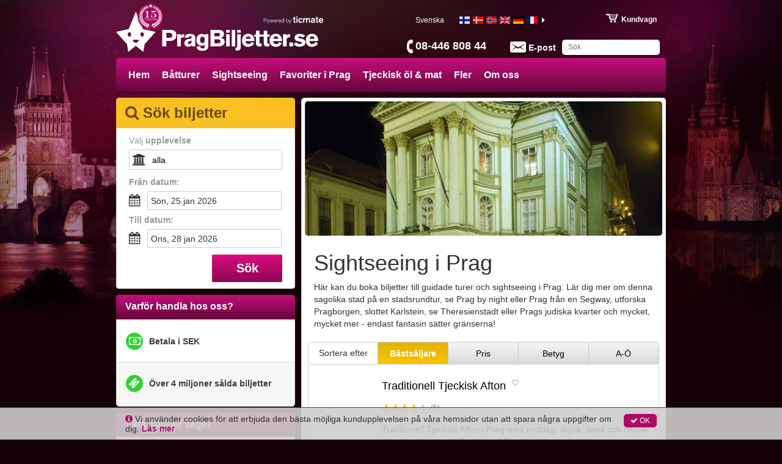

--- FILE ---
content_type: image/svg+xml
request_url: https://media.ticmate.com/prague_tickets/sv/img/top_logo.svg?v=20230529
body_size: 2193
content:
<svg id="7d173c49-4d5f-44f5-943e-121c41bd5989" data-name="Lager 1" xmlns="http://www.w3.org/2000/svg" viewBox="0 0 844.95 168.41"><title>top_logo</title><path d="M112.38,73,82.49,0,52.6,73,0,84.9l45.66,51.32,5.27,32.19L82.49,143,114,168.41l5.27-32.19L165,84.9Zm-56.46,31.8c-3.93,0-7.12-4.14-7.12-9.23s3.19-9.24,7.12-9.24S63,90.43,63,95.53s-3.17,9.23-7.1,9.23m26.57,25.35a12.2,12.2,0,0,1-12.2-12.2H94.7a12.2,12.2,0,0,1-12.2,12.2m26.57-25.35c-3.91,0-7.12-4.14-7.12-9.23s3.21-9.24,7.12-9.24,7.11,4.14,7.11,9.24-3.18,9.23-7.11,9.23" fill="#fff"/><path d="M227.12,76.24c16.37,0,25,7.74,25,23.62,0,17.54-15.39,22.93-27.93,22.93h-14v22.64H192.81V76.24Zm-17,33.71h11.37c7.84,0,13.33-1.86,13.33-10.88,0-10-8.23-10.09-13.62-10.09H210.16Z" fill="#fff"/><path d="M270,94.28v5.29a18.9,18.9,0,0,1,6-3.82,26,26,0,0,1,8.82-2.06V107l-5,.78c-7.94,1.27-9.41,3.33-9.41,8.82v28.81h-15V94.28Z" fill="#fff"/><path d="M317.5,145.44v-4.61c-4,2.65-7.84,6-15.68,6-11.66,0-16.76-8.23-16.76-15.58,0-6.37,4.41-12.06,10.78-14.7,3.53-1.47,8.92-2.55,20.19-4.7V109c0-1.76-.29-6.17-5.78-6.17-6.37,0-7.55,3.72-7.94,6H287.22c0-11.27,10.39-15.88,21.56-15.88,8.82,0,22.05,2.35,22.05,14.7V137.5c0,4.41.2,6.08,1.47,7.94Zm-11.17-21.27c-5.19,1.67-6.47,4.12-6.47,6.37a5.46,5.46,0,0,0,5.78,5.19c5.88,0,10.39-5.29,10.39-12.54v-2.25Z" fill="#fff"/><path d="M385.42,94.28v49.89c0,13.33-8.72,19.6-25.38,19.6-13.82,0-23.42-5.59-23.42-16.76v-1.57h15.58c0,3.43,1.47,8.33,9.31,8.33,5.59,0,8.92-2.35,8.92-8.13v-7c-3.43,2.25-6.57,4.41-13.43,4.41-8.33,0-21.17-4.8-21.17-24.7,0-15.29,8.92-25,21.17-25,7.45,0,11.47,2.94,14.21,5.59v-4.7Zm-24.8,10.39c-8.72,0-9.21,9.9-9.21,13.13,0,7.25,1.37,13.82,9.6,13.82,8.92,0,9.41-8.13,9.41-13.33C370.42,111.82,369.44,104.67,360.62,104.67Z" fill="#fff"/><path d="M394.52,76.24h32.24c18.23,0,24.5,8,24.5,18.13,0,11.66-10.58,15-14.8,15.48,6.66.59,17.45,4,17.45,16.17,0,12.74-11.37,19.41-25.48,19.41H394.52ZM424,103.59c3.72,0,10.29-.29,10.29-7.45,0-6.66-5.78-7-9.11-7H411v14.41Zm-1,29.3c5.59,0,13.33-.29,13.33-8.23,0-8.33-7-8.53-10.49-8.53H411v16.76Z" fill="#fff"/><path d="M460.06,87.91V76.24h15V87.91Zm0,57.53V94.28h15v51.16Z" fill="#fff"/><path d="M483.09,145.44V76.24h15v69.19Z" fill="#fff"/><path d="M521.05,94.28V145c0,13.52-3.92,17.84-14.8,17.84-2.25,0-4.41,0-6.86-.2v-12c.29,0,1.27.1,1.86.1,4.8,0,4.9-2.84,4.9-7.25V94.28Zm-14.9-6.47V76.24h14.9V87.81Z" fill="#fff"/><path d="M541.69,123v.59c0,6.86,4.7,12.15,11.66,12.15a13.67,13.67,0,0,0,12.94-9.11l11.37,5.88c-5.78,9.7-14.9,14.8-25.48,14.8-15.58,0-25.87-9.9-25.87-26.46,0-12.84,6.27-28.13,26.27-28.13,19.21,0,25.68,15.39,25.68,29.6V123Zm21-9.41c-.2-5.68-4-10.09-10.19-10.09-7.15,0-10.09,6-10.78,10.09Z" fill="#fff"/><path d="M599.45,104.76v24.5c0,3.43,1.57,4.21,3.92,4.21,1.08,0,5.29-.1,5.29-.1V145a47.19,47.19,0,0,1-9.51.78c-8.23,0-14.6-2.55-14.6-14.51V104.67H577.1V95.45h7.45v-16h14.9V95.55h10v9.21Z" fill="#fff"/><path d="M632,104.76v24.5c0,3.43,1.57,4.21,3.92,4.21,1.08,0,5.29-.1,5.29-.1V145a47.19,47.19,0,0,1-9.51.78c-8.23,0-14.6-2.55-14.6-14.51V104.67h-7.45V95.45h7.45v-16H632V95.55h10v9.21Z" fill="#fff"/><path d="M657.08,123v.59c0,6.86,4.7,12.15,11.66,12.15a13.67,13.67,0,0,0,12.94-9.11L693,132.5c-5.78,9.7-14.9,14.8-25.48,14.8-15.58,0-25.87-9.9-25.87-26.46C641.69,108,648,92.71,668,92.71c19.21,0,25.68,15.39,25.68,29.6V123Zm21-9.41c-.2-5.68-4-10.09-10.19-10.09-7.15,0-10.09,6-10.78,10.09Z" fill="#fff"/><path d="M712.59,94.28v5.29a18.87,18.87,0,0,1,6-3.82,26,26,0,0,1,8.82-2.06V107l-5,.78c-7.94,1.27-9.41,3.33-9.41,8.82v28.81H698V94.28Z" fill="#fff"/><path d="M724.29,145.44V129.07h15.49v16.37Z" fill="#fff"/><path d="M781.27,108.88c-3.33-2.74-8.23-5.1-13-5.1-3.23,0-7.06,1.08-7.06,3.92,0,2.45,2.35,3.23,8.33,4.41l3.63.69c11.08,2.06,18.43,6.57,18.43,16.07,0,12.74-13.53,17.84-24.21,17.84-12.74,0-21.07-5.88-24.8-9.9l9.51-8.62c3.72,3.92,9.41,7.06,14.9,7.06,5,0,9.11-1.76,9.11-5,0-2.84-2.65-3.63-8.13-4.51l-4.61-.78c-12.15-2.06-17.15-7.35-17.15-15.19,0-8.72,7.25-17.15,21.66-17.15a37.35,37.35,0,0,1,22.74,7.64Z" fill="#fff"/><path d="M808.39,123v.59c0,6.86,4.7,12.15,11.66,12.15A13.67,13.67,0,0,0,833,126.62l11.37,5.88c-5.78,9.7-14.9,14.8-25.48,14.8-15.58,0-25.87-9.9-25.87-26.46,0-12.84,6.27-28.13,26.27-28.13,19.21,0,25.68,15.39,25.68,29.6V123Zm21-9.41c-.2-5.68-4-10.09-10.19-10.09-7.15,0-10.09,6-10.78,10.09Z" fill="#fff"/></svg>